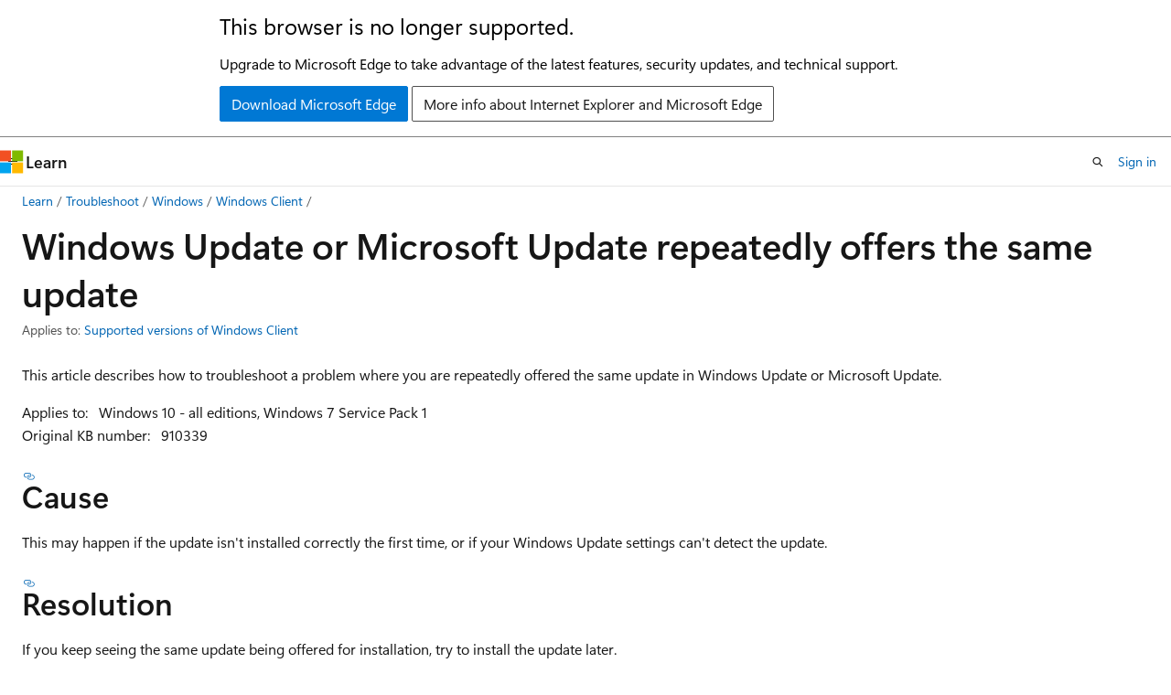

--- FILE ---
content_type: text/html
request_url: https://learn.microsoft.com/en-us/troubleshoot/windows-client/installing-updates-features-roles/repeatedly-offer-the-same-update
body_size: 48702
content:
 <!DOCTYPE html>
		<html
			class="layout layout-holy-grail   show-table-of-contents conceptual show-breadcrumb default-focus"
			lang="en-us"
			dir="ltr"
			data-authenticated="false"
			data-auth-status-determined="false"
			data-target="docs"
			x-ms-format-detection="none"
		>
			
		<head>
			<title>Windows Update repeatedly offers the same update - Windows Client | Microsoft Learn</title>
			<meta charset="utf-8" />
			<meta name="viewport" content="width=device-width, initial-scale=1.0" />
			<meta name="color-scheme" content="light dark" />

			<meta name="description" content="Describes how to troubleshoot the problem where you are repeatedly offered the same update in Windows Update or Microsoft Update." />
			<link rel="canonical" href="https://learn.microsoft.com/en-us/troubleshoot/windows-client/installing-updates-features-roles/repeatedly-offer-the-same-update" /> 

			<!-- Non-customizable open graph and sharing-related metadata -->
			<meta name="twitter:card" content="summary_large_image" />
			<meta name="twitter:site" content="@MicrosoftLearn" />
			<meta property="og:type" content="website" />
			<meta property="og:image:alt" content="Microsoft Learn" />
			<meta property="og:image" content="https://learn.microsoft.com/en-us/media/open-graph-image.png" />
			<!-- Page specific open graph and sharing-related metadata -->
			<meta property="og:title" content="Windows Update repeatedly offers the same update - Windows Client" />
			<meta property="og:url" content="https://learn.microsoft.com/en-us/troubleshoot/windows-client/installing-updates-features-roles/repeatedly-offer-the-same-update" />
			<meta property="og:description" content="Describes how to troubleshoot the problem where you are repeatedly offered the same update in Windows Update or Microsoft Update." />
			<meta name="platform_id" content="1cf35a57-0eea-7cc3-f11d-42b8e0747960" /> <meta name="scope" content="Troubleshoot,Windows Client" />
			<meta name="locale" content="en-us" />
			 <meta name="adobe-target" content="true" /> 
			<meta name="uhfHeaderId" content="MSDocsHeader-Windows" />

			<meta name="page_type" content="conceptual" />

			<!--page specific meta tags-->
			

			<!-- custom meta tags -->
			
		<meta name="breadcrumb_path" content="/support/breadcrumb/toc.json" />
	
		<meta name="feedback_system" content="Standard" />
	
		<meta name="recommendations" content="true" />
	
		<meta name="feedback_product_url" content="https://support.microsoft.com/windows/f59187f8-8739-22d6-ba93-f66612949332" />
	
		<meta name="manager" content="dcscontentpm" />
	
		<meta name="audience" content="itpro" />
	
		<meta name="author" content="kaushika-msft" />
	
		<meta name="ms.author" content="kaushika" />
	
		<meta name="ms.topic" content="troubleshooting" />
	
		<meta name="ms.service" content="windows-client" />
	
		<meta name="ms.date" content="2025-01-15T00:00:00Z" />
	
		<meta name="ms.reviewer" content="kaushika" />
	
		<meta name="ms.custom" content="sap:windows servicing,updates and features on demand\windows update fails - installation rolls back" />
	
		<meta name="ms.custom" content="pcy:WinComm Devices Deploy" />
	
		<meta name="document_id" content="b0e59b02-49b1-ff1f-61c0-93d2ff3d003d" />
	
		<meta name="document_version_independent_id" content="1c114a95-d84a-9645-e83f-a97e5665540a" />
	
		<meta name="updated_at" content="2025-09-12T18:05:00Z" />
	
		<meta name="original_content_git_url" content="https://github.com/MicrosoftDocs/SupportArticles-docs-pr/blob/live/support/windows-client/installing-updates-features-roles/repeatedly-offer-the-same-update.md" />
	
		<meta name="gitcommit" content="https://github.com/MicrosoftDocs/SupportArticles-docs-pr/blob/cbcb29bc7b284090971dcbdd1040ded998f714cc/support/windows-client/installing-updates-features-roles/repeatedly-offer-the-same-update.md" />
	
		<meta name="git_commit_id" content="cbcb29bc7b284090971dcbdd1040ded998f714cc" />
	
		<meta name="site_name" content="Docs" />
	
		<meta name="depot_name" content="MSDN.support1-docset" />
	
		<meta name="schema" content="Conceptual" />
	
		<meta name="toc_rel" content="../toc.json" />
	
		<meta name="pdf_url_template" content="https://learn.microsoft.com/pdfstore/en-us/MSDN.support1-docset/{branchName}{pdfName}" />
	
		<meta name="feedback_help_link_type" content="" />
	
		<meta name="feedback_help_link_url" content="" />
	
		<meta name="word_count" content="341" />
	
		<meta name="asset_id" content="windows-client/installing-updates-features-roles/repeatedly-offer-the-same-update" />
	
		<meta name="moniker_range_name" content="" />
	
		<meta name="item_type" content="Content" />
	
		<meta name="source_path" content="support/windows-client/installing-updates-features-roles/repeatedly-offer-the-same-update.md" />
	
		<meta name="previous_tlsh_hash" content="E6AE6041114C8B17ACF02AA53927A925E0F050881DAC6BC53A179511C8DC6EB32F9E8A7D665BB35093360A720103C50E7AB6FF02C53F53534A249499102C32767A3C7BF3EA" />
	
		<meta name="github_feedback_content_git_url" content="https://github.com/MicrosoftDocs/SupportArticles-docs/blob/main/support/windows-client/installing-updates-features-roles/repeatedly-offer-the-same-update.md" />
	 
		<meta name="cmProducts" content="https://authoring-docs-microsoft.poolparty.biz/devrel/bcbcbad5-4208-4783-8035-8481272c98b8" data-source="generated" />
	
		<meta name="spProducts" content="https://authoring-docs-microsoft.poolparty.biz/devrel/43b2e5aa-8a6d-4de2-a252-692232e5edc8" data-source="generated" />
	

			<!-- assets and js globals -->
			
			<link rel="stylesheet" href="/static/assets/0.4.03306.7423-8b4f0cc9/styles/site-ltr.css" />
			
			<link rel="preconnect" href="//mscom.demdex.net" crossorigin />
						<link rel="dns-prefetch" href="//target.microsoft.com" />
						<link rel="dns-prefetch" href="//microsoftmscompoc.tt.omtrdc.net" />
						<link
							rel="preload"
							as="script"
							href="/static/third-party/adobe-target/at-js/2.9.0/at.js"
							integrity="sha384-l4AKhsU8cUWSht4SaJU5JWcHEWh1m4UTqL08s6b/hqBLAeIDxTNl+AMSxTLx6YMI"
							crossorigin="anonymous"
							id="adobe-target-script"
							type="application/javascript"
						/>
			<script src="https://wcpstatic.microsoft.com/mscc/lib/v2/wcp-consent.js"></script>
			<script src="https://js.monitor.azure.com/scripts/c/ms.jsll-4.min.js"></script>
			<script src="/_themes/docs.theme/master/en-us/_themes/global/deprecation.js"></script>

			<!-- msdocs global object -->
			<script id="msdocs-script">
		var msDocs = {
  "environment": {
    "accessLevel": "online",
    "azurePortalHostname": "portal.azure.com",
    "reviewFeatures": false,
    "supportLevel": "production",
    "systemContent": true,
    "siteName": "learn",
    "legacyHosting": false
  },
  "data": {
    "contentLocale": "en-us",
    "contentDir": "ltr",
    "userLocale": "en-us",
    "userDir": "ltr",
    "pageTemplate": "Conceptual",
    "brand": "",
    "context": {},
    "standardFeedback": true,
    "showFeedbackReport": false,
    "feedbackHelpLinkType": "",
    "feedbackHelpLinkUrl": "",
    "feedbackSystem": "Standard",
    "feedbackGitHubRepo": "MicrosoftDocs/SupportArticles-docs",
    "feedbackProductUrl": "https://support.microsoft.com/windows/f59187f8-8739-22d6-ba93-f66612949332",
    "extendBreadcrumb": false,
    "isEditDisplayable": true,
    "isPrivateUnauthorized": false,
    "hideViewSource": false,
    "isPermissioned": false,
    "hasRecommendations": true,
    "contributors": [
      {
        "name": "kaushika-msft",
        "url": "https://github.com/kaushika-msft"
      },
      {
        "name": "Deland-Han",
        "url": "https://github.com/Deland-Han"
      }
    ]
  },
  "functions": {}
};;
	</script>

			<!-- base scripts, msdocs global should be before this -->
			<script src="/static/assets/0.4.03306.7423-8b4f0cc9/scripts/en-us/index-docs.js"></script>
			

			<!-- json-ld -->
			
		</head>
	
			<body
				id="body"
				data-bi-name="body"
				class="layout-body "
				lang="en-us"
				dir="ltr"
			>
				<header class="layout-body-header">
		<div class="header-holder has-default-focus">
			
		<a
			href="#main"
			
			style="z-index: 1070"
			class="outline-color-text visually-hidden-until-focused position-fixed inner-focus focus-visible top-0 left-0 right-0 padding-xs text-align-center background-color-body"
			
		>
			Skip to main content
		</a>
	
		<a
			href="#"
			data-skip-to-ask-learn
			style="z-index: 1070"
			class="outline-color-text visually-hidden-until-focused position-fixed inner-focus focus-visible top-0 left-0 right-0 padding-xs text-align-center background-color-body"
			hidden
		>
			Skip to Ask Learn chat experience
		</a>
	

			<div hidden id="cookie-consent-holder" data-test-id="cookie-consent-container"></div>
			<!-- Unsupported browser warning -->
			<div
				id="unsupported-browser"
				style="background-color: white; color: black; padding: 16px; border-bottom: 1px solid grey;"
				hidden
			>
				<div style="max-width: 800px; margin: 0 auto;">
					<p style="font-size: 24px">This browser is no longer supported.</p>
					<p style="font-size: 16px; margin-top: 16px;">
						Upgrade to Microsoft Edge to take advantage of the latest features, security updates, and technical support.
					</p>
					<div style="margin-top: 12px;">
						<a
							href="https://go.microsoft.com/fwlink/p/?LinkID=2092881 "
							style="background-color: #0078d4; border: 1px solid #0078d4; color: white; padding: 6px 12px; border-radius: 2px; display: inline-block;"
						>
							Download Microsoft Edge
						</a>
						<a
							href="https://learn.microsoft.com/en-us/lifecycle/faq/internet-explorer-microsoft-edge"
							style="background-color: white; padding: 6px 12px; border: 1px solid #505050; color: #171717; border-radius: 2px; display: inline-block;"
						>
							More info about Internet Explorer and Microsoft Edge
						</a>
					</div>
				</div>
			</div>
			<!-- site header -->
			<header
				id="ms--site-header"
				data-test-id="site-header-wrapper"
				role="banner"
				itemscope="itemscope"
				itemtype="http://schema.org/Organization"
			>
				<div
					id="ms--mobile-nav"
					class="site-header display-none-tablet padding-inline-none gap-none"
					data-bi-name="mobile-header"
					data-test-id="mobile-header"
				></div>
				<div
					id="ms--primary-nav"
					class="site-header display-none display-flex-tablet"
					data-bi-name="L1-header"
					data-test-id="primary-header"
				></div>
				<div
					id="ms--secondary-nav"
					class="site-header display-none display-flex-tablet"
					data-bi-name="L2-header"
					data-test-id="secondary-header"
					
				></div>
			</header>
			
		<!-- banner -->
		<div data-banner>
			<div id="disclaimer-holder"></div>
			
		</div>
		<!-- banner end -->
	
		</div>
	</header>
				 <section
					id="layout-body-menu"
					class="layout-body-menu display-flex"
					data-bi-name="menu"
			  >
					
		<div
			id="left-container"
			class="left-container display-none display-block-tablet padding-inline-sm padding-bottom-sm width-full"
			data-toc-container="true"
		>
			<!-- Regular TOC content (default) -->
			<div id="ms--toc-content" class="height-full">
				<nav
					id="affixed-left-container"
					class="margin-top-sm-tablet position-sticky display-flex flex-direction-column"
					aria-label="Primary"
					data-bi-name="left-toc"
					role="navigation"
				></nav>
			</div>
			<!-- Collapsible TOC content (hidden by default) -->
			<div id="ms--toc-content-collapsible" class="height-full" hidden>
				<nav
					id="affixed-left-container"
					class="margin-top-sm-tablet position-sticky display-flex flex-direction-column"
					aria-label="Primary"
					data-bi-name="left-toc"
					role="navigation"
				>
					<div
						id="ms--collapsible-toc-header"
						class="display-flex justify-content-flex-end margin-bottom-xxs"
					>
						<button
							type="button"
							class="button button-clear inner-focus"
							data-collapsible-toc-toggle
							aria-expanded="true"
							aria-controls="ms--collapsible-toc-content"
							aria-label="Table of contents"
						>
							<span class="icon font-size-h4" aria-hidden="true">
								<span class="docon docon-panel-left-contract"></span>
							</span>
						</button>
					</div>
				</nav>
			</div>
		</div>
	
			  </section>

				<main
					id="main"
					role="main"
					class="layout-body-main "
					data-bi-name="content"
					lang="en-us"
					dir="ltr"
				>
					
			<div
		id="ms--content-header"
		class="content-header default-focus border-bottom-none"
		data-bi-name="content-header"
	>
		<div class="content-header-controls margin-xxs margin-inline-sm-tablet">
			<button
				type="button"
				class="contents-button button button-sm margin-right-xxs"
				data-bi-name="contents-expand"
				aria-haspopup="true"
				data-contents-button
			>
				<span class="icon" aria-hidden="true"><span class="docon docon-menu"></span></span>
				<span class="contents-expand-title"> Table of contents </span>
			</button>
			<button
				type="button"
				class="ap-collapse-behavior ap-expanded button button-sm"
				data-bi-name="ap-collapse"
				aria-controls="action-panel"
			>
				<span class="icon" aria-hidden="true"><span class="docon docon-exit-mode"></span></span>
				<span>Exit editor mode</span>
			</button>
		</div>
	</div>
			<div data-main-column class="padding-sm padding-top-none padding-top-sm-tablet">
				<div>
					
		<div id="article-header" class="background-color-body margin-bottom-xs display-none-print">
			<div class="display-flex align-items-center justify-content-space-between">
				
		<details
			id="article-header-breadcrumbs-overflow-popover"
			class="popover"
			data-for="article-header-breadcrumbs"
		>
			<summary
				class="button button-clear button-primary button-sm inner-focus"
				aria-label="All breadcrumbs"
			>
				<span class="icon">
					<span class="docon docon-more"></span>
				</span>
			</summary>
			<div id="article-header-breadcrumbs-overflow" class="popover-content padding-none"></div>
		</details>

		<bread-crumbs
			id="article-header-breadcrumbs"
			role="group"
			aria-label="Breadcrumbs"
			data-test-id="article-header-breadcrumbs"
			class="overflow-hidden flex-grow-1 margin-right-sm margin-right-md-tablet margin-right-lg-desktop margin-left-negative-xxs padding-left-xxs"
		></bread-crumbs>
	 
		<div
			id="article-header-page-actions"
			class="opacity-none margin-left-auto display-flex flex-wrap-no-wrap align-items-stretch"
		>
			
		<button
			class="button button-sm border-none inner-focus display-none-tablet flex-shrink-0 "
			data-bi-name="ask-learn-assistant-entry"
			data-test-id="ask-learn-assistant-modal-entry-mobile"
			data-ask-learn-modal-entry
			
			type="button"
			style="min-width: max-content;"
			aria-expanded="false"
			aria-label="Ask Learn"
			hidden
		>
			<span class="icon font-size-lg" aria-hidden="true">
				<span class="docon docon-chat-sparkle-fill gradient-ask-learn-logo"></span>
			</span>
		</button>
		<button
			class="button button-sm display-none display-inline-flex-tablet display-none-desktop flex-shrink-0 margin-right-xxs border-color-ask-learn "
			data-bi-name="ask-learn-assistant-entry"
			
			data-test-id="ask-learn-assistant-modal-entry-tablet"
			data-ask-learn-modal-entry
			type="button"
			style="min-width: max-content;"
			aria-expanded="false"
			hidden
		>
			<span class="icon font-size-lg" aria-hidden="true">
				<span class="docon docon-chat-sparkle-fill gradient-ask-learn-logo"></span>
			</span>
			<span>Ask Learn</span>
		</button>
		<button
			class="button button-sm display-none flex-shrink-0 display-inline-flex-desktop margin-right-xxs border-color-ask-learn "
			data-bi-name="ask-learn-assistant-entry"
			
			data-test-id="ask-learn-assistant-flyout-entry"
			data-ask-learn-flyout-entry
			data-flyout-button="toggle"
			type="button"
			style="min-width: max-content;"
			aria-expanded="false"
			aria-controls="ask-learn-flyout"
			hidden
		>
			<span class="icon font-size-lg" aria-hidden="true">
				<span class="docon docon-chat-sparkle-fill gradient-ask-learn-logo"></span>
			</span>
			<span>Ask Learn</span>
		</button>
	 
		<button
			type="button"
			id="ms--focus-mode-button"
			data-focus-mode
			data-bi-name="focus-mode-entry"
			class="button button-sm flex-shrink-0 margin-right-xxs display-none display-inline-flex-desktop"
		>
			<span class="icon font-size-lg" aria-hidden="true">
				<span class="docon docon-glasses"></span>
			</span>
			<span>Focus mode</span>
		</button>
	 

			<details class="popover popover-right" id="article-header-page-actions-overflow">
				<summary
					class="justify-content-flex-start button button-clear button-sm button-primary inner-focus"
					aria-label="More actions"
					title="More actions"
				>
					<span class="icon" aria-hidden="true">
						<span class="docon docon-more-vertical"></span>
					</span>
				</summary>
				<div class="popover-content">
					
		<button
			data-page-action-item="overflow-mobile"
			type="button"
			class="button-block button-sm inner-focus button button-clear display-none-tablet justify-content-flex-start text-align-left"
			data-bi-name="contents-expand"
			data-contents-button
			data-popover-close
		>
			<span class="icon">
				<span class="docon docon-editor-list-bullet" aria-hidden="true"></span>
			</span>
			<span class="contents-expand-title">Table of contents</span>
		</button>
	 
		<a
			id="lang-link-overflow"
			class="button-sm inner-focus button button-clear button-block justify-content-flex-start text-align-left"
			data-bi-name="language-toggle"
			data-page-action-item="overflow-all"
			data-check-hidden="true"
			data-read-in-link
			href="#"
			hidden
		>
			<span class="icon" aria-hidden="true" data-read-in-link-icon>
				<span class="docon docon-locale-globe"></span>
			</span>
			<span data-read-in-link-text>Read in English</span>
		</a>
	 
		<button
			type="button"
			class="collection button button-clear button-sm button-block justify-content-flex-start text-align-left inner-focus"
			data-list-type="collection"
			data-bi-name="collection"
			data-page-action-item="overflow-all"
			data-check-hidden="true"
			data-popover-close
		>
			<span class="icon" aria-hidden="true">
				<span class="docon docon-circle-addition"></span>
			</span>
			<span class="collection-status">Add</span>
		</button>
	
					
		<button
			type="button"
			class="collection button button-block button-clear button-sm justify-content-flex-start text-align-left inner-focus"
			data-list-type="plan"
			data-bi-name="plan"
			data-page-action-item="overflow-all"
			data-check-hidden="true"
			data-popover-close
			hidden
		>
			<span class="icon" aria-hidden="true">
				<span class="docon docon-circle-addition"></span>
			</span>
			<span class="plan-status">Add to plan</span>
		</button>
	  
		<a
			data-contenteditbtn
			class="button button-clear button-block button-sm inner-focus justify-content-flex-start text-align-left text-decoration-none"
			data-bi-name="edit"
			
			href="https://github.com/MicrosoftDocs/SupportArticles-docs/blob/main/support/windows-client/installing-updates-features-roles/repeatedly-offer-the-same-update.md"
			data-original_content_git_url="https://github.com/MicrosoftDocs/SupportArticles-docs-pr/blob/live/support/windows-client/installing-updates-features-roles/repeatedly-offer-the-same-update.md"
			data-original_content_git_url_template="{repo}/blob/{branch}/support/windows-client/installing-updates-features-roles/repeatedly-offer-the-same-update.md"
			data-pr_repo=""
			data-pr_branch=""
		>
			<span class="icon" aria-hidden="true">
				<span class="docon docon-edit-outline"></span>
			</span>
			<span>Edit</span>
		</a>
	
					
		<hr class="margin-block-xxs" />
		<h4 class="font-size-sm padding-left-xxs">Share via</h4>
		
					<a
						class="button button-clear button-sm inner-focus button-block justify-content-flex-start text-align-left text-decoration-none share-facebook"
						data-bi-name="facebook"
						data-page-action-item="overflow-all"
						href="#"
					>
						<span class="icon color-primary" aria-hidden="true">
							<span class="docon docon-facebook-share"></span>
						</span>
						<span>Facebook</span>
					</a>

					<a
						href="#"
						class="button button-clear button-sm inner-focus button-block justify-content-flex-start text-align-left text-decoration-none share-twitter"
						data-bi-name="twitter"
						data-page-action-item="overflow-all"
					>
						<span class="icon color-text" aria-hidden="true">
							<span class="docon docon-xlogo-share"></span>
						</span>
						<span>x.com</span>
					</a>

					<a
						href="#"
						class="button button-clear button-sm inner-focus button-block justify-content-flex-start text-align-left text-decoration-none share-linkedin"
						data-bi-name="linkedin"
						data-page-action-item="overflow-all"
					>
						<span class="icon color-primary" aria-hidden="true">
							<span class="docon docon-linked-in-logo"></span>
						</span>
						<span>LinkedIn</span>
					</a>
					<a
						href="#"
						class="button button-clear button-sm inner-focus button-block justify-content-flex-start text-align-left text-decoration-none share-email"
						data-bi-name="email"
						data-page-action-item="overflow-all"
					>
						<span class="icon color-primary" aria-hidden="true">
							<span class="docon docon-mail-message"></span>
						</span>
						<span>Email</span>
					</a>
			  
	 
		<hr class="margin-block-xxs" />
		<button
			class="button button-block button-clear button-sm justify-content-flex-start text-align-left inner-focus"
			type="button"
			data-bi-name="print"
			data-page-action-item="overflow-all"
			data-popover-close
			data-print-page
			data-check-hidden="true"
		>
			<span class="icon color-primary" aria-hidden="true">
				<span class="docon docon-print"></span>
			</span>
			<span>Print</span>
		</button>
	
				</div>
			</details>
		</div>
	
			</div>
		</div>
	  
		<!-- privateUnauthorizedTemplate is hidden by default -->
		<div unauthorized-private-section data-bi-name="permission-content-unauthorized-private" hidden>
			<hr class="hr margin-top-xs margin-bottom-sm" />
			<div class="notification notification-info">
				<div class="notification-content">
					<p class="margin-top-none notification-title">
						<span class="icon">
							<span class="docon docon-exclamation-circle-solid" aria-hidden="true"></span>
						</span>
						<span>Note</span>
					</p>
					<p class="margin-top-none authentication-determined not-authenticated">
						Access to this page requires authorization. You can try <a class="docs-sign-in" href="#" data-bi-name="permission-content-sign-in">signing in</a> or <a  class="docs-change-directory" data-bi-name="permisson-content-change-directory">changing directories</a>.
					</p>
					<p class="margin-top-none authentication-determined authenticated">
						Access to this page requires authorization. You can try <a class="docs-change-directory" data-bi-name="permisson-content-change-directory">changing directories</a>.
					</p>
				</div>
			</div>
		</div>
	
					<div class="content"><h1 id="windows-update-or-microsoft-update-repeatedly-offers-the-same-update">Windows Update or Microsoft Update repeatedly offers the same update</h1></div>
					
		<div
			id="article-metadata"
			data-bi-name="article-metadata"
			data-test-id="article-metadata"
			class="page-metadata-container display-flex gap-xxs justify-content-space-between align-items-center flex-wrap-wrap"
		>
			
		<div class="margin-block-xxs">
			<ul class="metadata page-metadata" data-bi-name="page info" lang="en-us" dir="ltr">
				 <li class="display-inline">Applies to: <a href=https://learn.microsoft.com/windows/release-health/supported-versions-windows-client target=_blank>Supported versions of Windows Client</a></li>
			</ul>
		</div>
	 
				<div
					id="user-feedback"
					class="margin-block-xxs display-none display-none-print"
					hidden
					data-hide-on-archived
				>
					
		<button
			id="user-feedback-button"
			data-test-id="conceptual-feedback-button"
			class="button button-sm button-clear button-primary display-none"
			type="button"
			data-bi-name="user-feedback-button"
			data-user-feedback-button
			hidden
		>
			<span class="icon" aria-hidden="true">
				<span class="docon docon-like"></span>
			</span>
			<span>Feedback</span>
		</button>
	
				</div>
		  
		</div>
	 
		<div data-id="ai-summary" hidden>
			<div id="ms--ai-summary-cta" class="margin-top-xs display-flex align-items-center">
				<span class="icon" aria-hidden="true">
					<span class="docon docon-sparkle-fill gradient-text-vivid"></span>
				</span>
				<button
					id="ms--ai-summary"
					type="button"
					class="tag tag-sm tag-suggestion margin-left-xxs"
					data-test-id="ai-summary-cta"
					data-bi-name="ai-summary-cta"
					data-an="ai-summary"
				>
					<span class="ai-summary-cta-text">
						Summarize this article for me
					</span>
				</button>
			</div>
			<!-- Slot where the client will render the summary card after the user clicks the CTA -->
			<div id="ms--ai-summary-header" class="margin-top-xs"></div>
		</div>
	 
		<nav
			id="center-doc-outline"
			class="doc-outline is-hidden-desktop display-none-print margin-bottom-sm"
			data-bi-name="intopic toc"
			aria-label="In this article"
		>
			<h2 id="ms--in-this-article" class="title is-6 margin-block-xs">
				In this article
			</h2>
		</nav>
	
					<div class="content"><p>This article describes how to troubleshoot a problem where you are repeatedly offered the same update in Windows Update or Microsoft Update.</p>
<p><em>Applies to:</em> &nbsp; Windows 10 - all editions, Windows 7 Service Pack 1<br>
<em>Original KB number:</em> &nbsp; 910339</p>
<h2 id="cause">Cause</h2>
<p>This may happen if the update isn't installed correctly the first time, or if your Windows Update settings can't detect the update.</p>
<h2 id="resolution">Resolution</h2>
<p>If you keep seeing the same update being offered for installation, try to install the update later.</p>
<p>You may also want to check your update history to see whether there are any error messages. Then, you can search for any errors that you find by going to the <a href="https://support.microsoft.com" data-linktype="external">Microsoft Support</a>.</p>
<p>To check your update history, follow these steps.</p>
<ul>
<li><p>For Windows 8</p>
<ol>
<li>Swipe in from the right side to view the charms, tap or click <strong>Search</strong>, and then type <em>View Update History</em>.</li>
<li>Tap or click <strong>Settings</strong>, and then select <strong>View update history</strong>.</li>
<li>Tap or click <strong>Status</strong> to sort by status, and then look for any updates that have a status of <strong>Failed</strong>.</li>
<li>Tap-and-hold or right-click an update that has a status of <strong>Failed</strong>, and then select <strong>View Details</strong>. The window that opens displays the error code for that update.</li>
</ol>
</li>
<li><p>For Windows 7, Windows Vista, and Windows XP</p>
<ol>
<li>Start Windows Update. To do this, click <strong>Start</strong>, type <em>Update</em> in the search box, and then, in the list of results, click <strong>Windows Update</strong>.</li>
<li>In the navigation pane, click <strong>View update history</strong>.</li>
<li>Click <strong>Status</strong> to sort by status, and then look for any updates that have a status of <strong>Failed</strong>.</li>
<li>Right-click an update that has a status of <strong>Failed</strong>, and then select <strong>View Details</strong>. The window that opens displays the error code for that update. If this problem persists, post this issue to the <a href="https://answers.microsoft.com/?auth=1" data-linktype="external">Microsoft Communities</a>.</li>
</ol>
<p>You can also check the <a href="https://support.microsoft.com/contactus/" data-linktype="external">telephone number to contact Microsoft Support</a> for help. Charges may apply.</p>
</li>
</ul>
<h2 id="data-collection">Data collection</h2>
<p>If you need assistance from Microsoft support, we recommend you collect the information by following the steps mentioned in <a href="../windows-troubleshooters/gather-information-using-tss-deployment" data-linktype="relative-path">Gather information by using TSS for deployment-related issues</a>.</p>
</div>
					
		<div
			id="ms--inline-notifications"
			class="margin-block-xs"
			data-bi-name="inline-notification"
		></div>
	 
		<div
			id="assertive-live-region"
			role="alert"
			aria-live="assertive"
			class="visually-hidden"
			aria-relevant="additions"
			aria-atomic="true"
		></div>
		<div
			id="polite-live-region"
			role="status"
			aria-live="polite"
			class="visually-hidden"
			aria-relevant="additions"
			aria-atomic="true"
		></div>
	
					
		<!-- feedback section -->
		<section
			id="site-user-feedback-footer"
			class="font-size-sm margin-top-md display-none-print display-none-desktop"
			data-test-id="site-user-feedback-footer"
			data-bi-name="site-feedback-section"
		>
			<hr class="hr" />
			<h2 id="ms--feedback" class="title is-3">Feedback</h2>
			<div class="display-flex flex-wrap-wrap align-items-center">
				<p class="font-weight-semibold margin-xxs margin-left-none">
					Was this page helpful?
				</p>
				<div class="buttons">
					<button
						class="thumb-rating-button like button button-primary button-sm"
						data-test-id="footer-rating-yes"
						data-binary-rating-response="rating-yes"
						type="button"
						title="This article is helpful"
						data-bi-name="button-rating-yes"
						aria-pressed="false"
					>
						<span class="icon" aria-hidden="true">
							<span class="docon docon-like"></span>
						</span>
						<span>Yes</span>
					</button>
					<button
						class="thumb-rating-button dislike button button-primary button-sm"
						id="standard-rating-no-button"
						hidden
						data-test-id="footer-rating-no"
						data-binary-rating-response="rating-no"
						type="button"
						title="This article is not helpful"
						data-bi-name="button-rating-no"
						aria-pressed="false"
					>
						<span class="icon" aria-hidden="true">
							<span class="docon docon-dislike"></span>
						</span>
						<span>No</span>
					</button>
					<details
						class="popover popover-top"
						id="mobile-help-popover"
						data-test-id="footer-feedback-popover"
					>
						<summary
							class="thumb-rating-button dislike button button-primary button-sm"
							data-test-id="details-footer-rating-no"
							data-binary-rating-response="rating-no"
							title="This article is not helpful"
							data-bi-name="button-rating-no"
							aria-pressed="false"
							data-bi-an="feedback-unhelpful-popover"
						>
							<span class="icon" aria-hidden="true">
								<span class="docon docon-dislike"></span>
							</span>
							<span>No</span>
						</summary>
						<div
							class="popover-content width-200 width-300-tablet"
							role="dialog"
							aria-labelledby="popover-heading"
							aria-describedby="popover-description"
						>
							<p id="popover-heading" class="font-size-lg margin-bottom-xxs font-weight-semibold">
								Need help with this topic?
							</p>
							<p id="popover-description" class="font-size-sm margin-bottom-xs">
								Want to try using Ask Learn to clarify or guide you through this topic?
							</p>
							
		<div class="buttons flex-direction-row flex-wrap justify-content-center gap-xxs">
			<div>
		<button
			class="button button-sm border inner-focus display-none margin-right-xxs"
			data-bi-name="ask-learn-assistant-entry-troubleshoot"
			data-test-id="ask-learn-assistant-modal-entry-mobile-feedback"
			data-ask-learn-modal-entry-feedback
			data-bi-an=feedback-unhelpful-popover
			type="button"
			style="min-width: max-content;"
			aria-expanded="false"
			aria-label="Ask Learn"
			hidden
		>
			<span class="icon font-size-lg" aria-hidden="true">
				<span class="docon docon-chat-sparkle-fill gradient-ask-learn-logo"></span>
			</span>
		</button>
		<button
			class="button button-sm display-inline-flex display-none-desktop flex-shrink-0 margin-right-xxs border-color-ask-learn margin-right-xxs"
			data-bi-name="ask-learn-assistant-entry-troubleshoot"
			data-bi-an=feedback-unhelpful-popover
			data-test-id="ask-learn-assistant-modal-entry-tablet-feedback"
			data-ask-learn-modal-entry-feedback
			type="button"
			style="min-width: max-content;"
			aria-expanded="false"
			hidden
		>
			<span class="icon font-size-lg" aria-hidden="true">
				<span class="docon docon-chat-sparkle-fill gradient-ask-learn-logo"></span>
			</span>
			<span>Ask Learn</span>
		</button>
		<button
			class="button button-sm display-none flex-shrink-0 display-inline-flex-desktop margin-right-xxs border-color-ask-learn margin-right-xxs"
			data-bi-name="ask-learn-assistant-entry-troubleshoot"
			data-bi-an=feedback-unhelpful-popover
			data-test-id="ask-learn-assistant-flyout-entry-feedback"
			data-ask-learn-flyout-entry-show-only
			data-flyout-button="toggle"
			type="button"
			style="min-width: max-content;"
			aria-expanded="false"
			aria-controls="ask-learn-flyout"
			hidden
		>
			<span class="icon font-size-lg" aria-hidden="true">
				<span class="docon docon-chat-sparkle-fill gradient-ask-learn-logo"></span>
			</span>
			<span>Ask Learn</span>
		</button>
	</div>
			<button
				type="button"
				class="button button-sm margin-right-xxs"
				data-help-option="suggest-fix"
				data-bi-name="feedback-suggest"
				data-bi-an="feedback-unhelpful-popover"
				data-test-id="suggest-fix"
			>
				<span class="icon" aria-hidden="true">
					<span class="docon docon-feedback"></span>
				</span>
				<span> Suggest a fix? </span>
			</button>
		</div>
	
						</div>
					</details>
				</div>
			</div>
		</section>
		<!-- end feedback section -->
	
				</div>
				
		<div id="ms--additional-resources-mobile" class="display-none-print">
			<hr class="hr" hidden />
			<h2 id="ms--additional-resources-mobile-heading" class="title is-3" hidden>
				Additional resources
			</h2>
			
		<section
			id="right-rail-recommendations-mobile"
			class=""
			data-bi-name="recommendations"
			hidden
		></section>
	 
		<section
			id="right-rail-training-mobile"
			class=""
			data-bi-name="learning-resource-card"
			hidden
		></section>
	 
		<section
			id="right-rail-events-mobile"
			class=""
			data-bi-name="events-card"
			hidden
		></section>
	 
		<section
			id="right-rail-qna-mobile"
			class="margin-top-xxs"
			data-bi-name="qna-link-card"
			hidden
		></section>
	
		</div>
	 
		<div
			id="article-metadata-footer"
			data-bi-name="article-metadata-footer"
			data-test-id="article-metadata-footer"
			class="page-metadata-container"
		>
			<hr class="hr" />
			<ul class="metadata page-metadata" data-bi-name="page info" lang="en-us" dir="ltr">
				<li class="visibility-hidden-visual-diff">
			<span class="badge badge-sm text-wrap-pretty">
				<span>Last updated on <local-time format="twoDigitNumeric"
		datetime="2025-01-15T08:00:00.000Z"
		data-article-date-source="calculated"
		class="is-invisible"
	>
		2025-01-15
	</local-time></span>
			</span>
		</li>
			</ul>
		</div>
	
			</div>
			
		<div
			id="action-panel"
			role="region"
			aria-label="Action Panel"
			class="action-panel"
			tabindex="-1"
		></div>
	
		
				</main>
				<aside
					id="layout-body-aside"
					class="layout-body-aside "
					data-bi-name="aside"
			  >
					
		<div
			id="ms--additional-resources"
			class="right-container padding-sm display-none display-block-desktop height-full"
			data-bi-name="pageactions"
			role="complementary"
			aria-label="Additional resources"
		>
			<div id="affixed-right-container" data-bi-name="right-column">
				
		<nav
			id="side-doc-outline"
			class="doc-outline border-bottom padding-bottom-xs margin-bottom-xs"
			data-bi-name="intopic toc"
			aria-label="In this article"
		>
			<h3>In this article</h3>
		</nav>
	
				<!-- Feedback -->
				
		<section
			id="ms--site-user-feedback-right-rail"
			class="font-size-sm display-none-print"
			data-test-id="site-user-feedback-right-rail"
			data-bi-name="site-feedback-right-rail"
		>
			<p class="font-weight-semibold margin-bottom-xs">Was this page helpful?</p>
			<div class="buttons">
				<button
					class="thumb-rating-button like button button-primary button-sm"
					data-test-id="right-rail-rating-yes"
					data-binary-rating-response="rating-yes"
					type="button"
					title="This article is helpful"
					data-bi-name="button-rating-yes"
					aria-pressed="false"
				>
					<span class="icon" aria-hidden="true">
						<span class="docon docon-like"></span>
					</span>
					<span>Yes</span>
				</button>
				<button
					class="thumb-rating-button dislike button button-primary button-sm"
					id="right-rail-no-button"
					hidden
					data-test-id="right-rail-rating-no"
					data-binary-rating-response="rating-no"
					type="button"
					title="This article is not helpful"
					data-bi-name="button-rating-no"
					aria-pressed="false"
				>
					<span class="icon" aria-hidden="true">
						<span class="docon docon-dislike"></span>
					</span>
					<span>No</span>
				</button>
				<details class="popover popover-right" id="help-popover" data-test-id="feedback-popover">
					<summary
						tabindex="0"
						class="thumb-rating-button dislike button button-primary button-sm"
						data-test-id="details-right-rail-rating-no"
						data-binary-rating-response="rating-no"
						title="This article is not helpful"
						data-bi-name="button-rating-no"
						aria-pressed="false"
						data-bi-an="feedback-unhelpful-popover"
					>
						<span class="icon" aria-hidden="true">
							<span class="docon docon-dislike"></span>
						</span>
						<span>No</span>
					</summary>
					<div
						class="popover-content width-200 width-300-tablet"
						role="dialog"
						aria-labelledby="popover-heading"
						aria-describedby="popover-description"
					>
						<p
							id="popover-heading-right-rail"
							class="font-size-lg margin-bottom-xxs font-weight-semibold"
						>
							Need help with this topic?
						</p>
						<p id="popover-description-right-rail" class="font-size-sm margin-bottom-xs">
							Want to try using Ask Learn to clarify or guide you through this topic?
						</p>
						
		<div class="buttons flex-direction-row flex-wrap justify-content-center gap-xxs">
			<div>
		<button
			class="button button-sm border inner-focus display-none margin-right-xxs"
			data-bi-name="ask-learn-assistant-entry-troubleshoot"
			data-test-id="ask-learn-assistant-modal-entry-mobile-feedback"
			data-ask-learn-modal-entry-feedback
			data-bi-an=feedback-unhelpful-popover
			type="button"
			style="min-width: max-content;"
			aria-expanded="false"
			aria-label="Ask Learn"
			hidden
		>
			<span class="icon font-size-lg" aria-hidden="true">
				<span class="docon docon-chat-sparkle-fill gradient-ask-learn-logo"></span>
			</span>
		</button>
		<button
			class="button button-sm display-inline-flex display-none-desktop flex-shrink-0 margin-right-xxs border-color-ask-learn margin-right-xxs"
			data-bi-name="ask-learn-assistant-entry-troubleshoot"
			data-bi-an=feedback-unhelpful-popover
			data-test-id="ask-learn-assistant-modal-entry-tablet-feedback"
			data-ask-learn-modal-entry-feedback
			type="button"
			style="min-width: max-content;"
			aria-expanded="false"
			hidden
		>
			<span class="icon font-size-lg" aria-hidden="true">
				<span class="docon docon-chat-sparkle-fill gradient-ask-learn-logo"></span>
			</span>
			<span>Ask Learn</span>
		</button>
		<button
			class="button button-sm display-none flex-shrink-0 display-inline-flex-desktop margin-right-xxs border-color-ask-learn margin-right-xxs"
			data-bi-name="ask-learn-assistant-entry-troubleshoot"
			data-bi-an=feedback-unhelpful-popover
			data-test-id="ask-learn-assistant-flyout-entry-feedback"
			data-ask-learn-flyout-entry-show-only
			data-flyout-button="toggle"
			type="button"
			style="min-width: max-content;"
			aria-expanded="false"
			aria-controls="ask-learn-flyout"
			hidden
		>
			<span class="icon font-size-lg" aria-hidden="true">
				<span class="docon docon-chat-sparkle-fill gradient-ask-learn-logo"></span>
			</span>
			<span>Ask Learn</span>
		</button>
	</div>
			<button
				type="button"
				class="button button-sm margin-right-xxs"
				data-help-option="suggest-fix"
				data-bi-name="feedback-suggest"
				data-bi-an="feedback-unhelpful-popover"
				data-test-id="suggest-fix"
			>
				<span class="icon" aria-hidden="true">
					<span class="docon docon-feedback"></span>
				</span>
				<span> Suggest a fix? </span>
			</button>
		</div>
	
					</div>
				</details>
			</div>
		</section>
	
			</div>
		</div>
	
			  </aside> <section
					id="layout-body-flyout"
					class="layout-body-flyout "
					data-bi-name="flyout"
			  >
					 <div
	class="height-full border-left background-color-body-medium"
	id="ask-learn-flyout"
></div>
			  </section> <div class="layout-body-footer " data-bi-name="layout-footer">
		<footer
			id="footer"
			data-test-id="footer"
			data-bi-name="footer"
			class="footer-layout has-padding has-default-focus border-top  uhf-container"
			role="contentinfo"
		>
			<div class="display-flex gap-xs flex-wrap-wrap is-full-height padding-right-lg-desktop">
				
		<a
			data-mscc-ic="false"
			href="#"
			data-bi-name="select-locale"
			class="locale-selector-link flex-shrink-0 button button-sm button-clear external-link-indicator"
			id=""
			title=""
			><span class="icon" aria-hidden="true"
				><span class="docon docon-world"></span></span
			><span class="local-selector-link-text">en-us</span></a
		>
	 <div class="ccpa-privacy-link" data-ccpa-privacy-link hidden>
		
		<a
			data-mscc-ic="false"
			href="https://aka.ms/yourcaliforniaprivacychoices"
			data-bi-name="your-privacy-choices"
			class="button button-sm button-clear flex-shrink-0 external-link-indicator"
			id=""
			title=""
			>
		<svg
			xmlns="http://www.w3.org/2000/svg"
			viewBox="0 0 30 14"
			xml:space="preserve"
			height="16"
			width="43"
			aria-hidden="true"
			focusable="false"
		>
			<path
				d="M7.4 12.8h6.8l3.1-11.6H7.4C4.2 1.2 1.6 3.8 1.6 7s2.6 5.8 5.8 5.8z"
				style="fill-rule:evenodd;clip-rule:evenodd;fill:#fff"
			></path>
			<path
				d="M22.6 0H7.4c-3.9 0-7 3.1-7 7s3.1 7 7 7h15.2c3.9 0 7-3.1 7-7s-3.2-7-7-7zm-21 7c0-3.2 2.6-5.8 5.8-5.8h9.9l-3.1 11.6H7.4c-3.2 0-5.8-2.6-5.8-5.8z"
				style="fill-rule:evenodd;clip-rule:evenodd;fill:#06f"
			></path>
			<path
				d="M24.6 4c.2.2.2.6 0 .8L22.5 7l2.2 2.2c.2.2.2.6 0 .8-.2.2-.6.2-.8 0l-2.2-2.2-2.2 2.2c-.2.2-.6.2-.8 0-.2-.2-.2-.6 0-.8L20.8 7l-2.2-2.2c-.2-.2-.2-.6 0-.8.2-.2.6-.2.8 0l2.2 2.2L23.8 4c.2-.2.6-.2.8 0z"
				style="fill:#fff"
			></path>
			<path
				d="M12.7 4.1c.2.2.3.6.1.8L8.6 9.8c-.1.1-.2.2-.3.2-.2.1-.5.1-.7-.1L5.4 7.7c-.2-.2-.2-.6 0-.8.2-.2.6-.2.8 0L8 8.6l3.8-4.5c.2-.2.6-.2.9 0z"
				style="fill:#06f"
			></path>
		</svg>
	
			<span>Your Privacy Choices</span></a
		>
	
	</div>
				<div class="flex-shrink-0">
		<div class="dropdown has-caret-up">
			<button
				data-test-id="theme-selector-button"
				class="dropdown-trigger button button-clear button-sm inner-focus theme-dropdown-trigger"
				aria-controls="{{ themeMenuId }}"
				aria-expanded="false"
				title="Theme"
				data-bi-name="theme"
			>
				<span class="icon">
					<span class="docon docon-sun" aria-hidden="true"></span>
				</span>
				<span>Theme</span>
				<span class="icon expanded-indicator" aria-hidden="true">
					<span class="docon docon-chevron-down-light"></span>
				</span>
			</button>
			<div class="dropdown-menu" id="{{ themeMenuId }}" role="menu">
				<ul class="theme-selector padding-xxs" data-test-id="theme-dropdown-menu">
					<li class="theme display-block">
						<button
							class="button button-clear button-sm theme-control button-block justify-content-flex-start text-align-left"
							data-theme-to="light"
						>
							<span class="theme-light margin-right-xxs">
								<span
									class="theme-selector-icon border display-inline-block has-body-background"
									aria-hidden="true"
								>
									<svg class="svg" xmlns="http://www.w3.org/2000/svg" viewBox="0 0 22 14">
										<rect width="22" height="14" class="has-fill-body-background" />
										<rect x="5" y="5" width="12" height="4" class="has-fill-secondary" />
										<rect x="5" y="2" width="2" height="1" class="has-fill-secondary" />
										<rect x="8" y="2" width="2" height="1" class="has-fill-secondary" />
										<rect x="11" y="2" width="3" height="1" class="has-fill-secondary" />
										<rect x="1" y="1" width="2" height="2" class="has-fill-secondary" />
										<rect x="5" y="10" width="7" height="2" rx="0.3" class="has-fill-primary" />
										<rect x="19" y="1" width="2" height="2" rx="1" class="has-fill-secondary" />
									</svg>
								</span>
							</span>
							<span role="menuitem"> Light </span>
						</button>
					</li>
					<li class="theme display-block">
						<button
							class="button button-clear button-sm theme-control button-block justify-content-flex-start text-align-left"
							data-theme-to="dark"
						>
							<span class="theme-dark margin-right-xxs">
								<span
									class="border theme-selector-icon display-inline-block has-body-background"
									aria-hidden="true"
								>
									<svg class="svg" xmlns="http://www.w3.org/2000/svg" viewBox="0 0 22 14">
										<rect width="22" height="14" class="has-fill-body-background" />
										<rect x="5" y="5" width="12" height="4" class="has-fill-secondary" />
										<rect x="5" y="2" width="2" height="1" class="has-fill-secondary" />
										<rect x="8" y="2" width="2" height="1" class="has-fill-secondary" />
										<rect x="11" y="2" width="3" height="1" class="has-fill-secondary" />
										<rect x="1" y="1" width="2" height="2" class="has-fill-secondary" />
										<rect x="5" y="10" width="7" height="2" rx="0.3" class="has-fill-primary" />
										<rect x="19" y="1" width="2" height="2" rx="1" class="has-fill-secondary" />
									</svg>
								</span>
							</span>
							<span role="menuitem"> Dark </span>
						</button>
					</li>
					<li class="theme display-block">
						<button
							class="button button-clear button-sm theme-control button-block justify-content-flex-start text-align-left"
							data-theme-to="high-contrast"
						>
							<span class="theme-high-contrast margin-right-xxs">
								<span
									class="border theme-selector-icon display-inline-block has-body-background"
									aria-hidden="true"
								>
									<svg class="svg" xmlns="http://www.w3.org/2000/svg" viewBox="0 0 22 14">
										<rect width="22" height="14" class="has-fill-body-background" />
										<rect x="5" y="5" width="12" height="4" class="has-fill-secondary" />
										<rect x="5" y="2" width="2" height="1" class="has-fill-secondary" />
										<rect x="8" y="2" width="2" height="1" class="has-fill-secondary" />
										<rect x="11" y="2" width="3" height="1" class="has-fill-secondary" />
										<rect x="1" y="1" width="2" height="2" class="has-fill-secondary" />
										<rect x="5" y="10" width="7" height="2" rx="0.3" class="has-fill-primary" />
										<rect x="19" y="1" width="2" height="2" rx="1" class="has-fill-secondary" />
									</svg>
								</span>
							</span>
							<span role="menuitem"> High contrast </span>
						</button>
					</li>
				</ul>
			</div>
		</div>
	</div>
			</div>
			<ul class="links" data-bi-name="footerlinks">
				<li class="manage-cookies-holder" hidden=""></li>
				<li>
		
		<a
			data-mscc-ic="false"
			href="https://learn.microsoft.com/en-us/principles-for-ai-generated-content"
			data-bi-name="aiDisclaimer"
			class=" external-link-indicator"
			id=""
			title=""
			>AI Disclaimer</a
		>
	
	</li><li>
		
		<a
			data-mscc-ic="false"
			href="https://learn.microsoft.com/en-us/previous-versions/"
			data-bi-name="archivelink"
			class=" external-link-indicator"
			id=""
			title=""
			>Previous Versions</a
		>
	
	</li> <li>
		
		<a
			data-mscc-ic="false"
			href="https://techcommunity.microsoft.com/t5/microsoft-learn-blog/bg-p/MicrosoftLearnBlog"
			data-bi-name="bloglink"
			class=" external-link-indicator"
			id=""
			title=""
			>Blog</a
		>
	
	</li> <li>
		
		<a
			data-mscc-ic="false"
			href="https://learn.microsoft.com/en-us/contribute"
			data-bi-name="contributorGuide"
			class=" external-link-indicator"
			id=""
			title=""
			>Contribute</a
		>
	
	</li><li>
		
		<a
			data-mscc-ic="false"
			href="https://go.microsoft.com/fwlink/?LinkId=521839"
			data-bi-name="privacy"
			class=" external-link-indicator"
			id=""
			title=""
			>Privacy</a
		>
	
	</li><li>
		
		<a
			data-mscc-ic="false"
			href="https://learn.microsoft.com/en-us/legal/termsofuse"
			data-bi-name="termsofuse"
			class=" external-link-indicator"
			id=""
			title=""
			>Terms of Use</a
		>
	
	</li><li>
		
		<a
			data-mscc-ic="false"
			href="https://www.microsoft.com/legal/intellectualproperty/Trademarks/"
			data-bi-name="trademarks"
			class=" external-link-indicator"
			id=""
			title=""
			>Trademarks</a
		>
	
	</li>
				<li>&copy; Microsoft 2026</li>
			</ul>
		</footer>
	</footer>
			</body>
		</html>